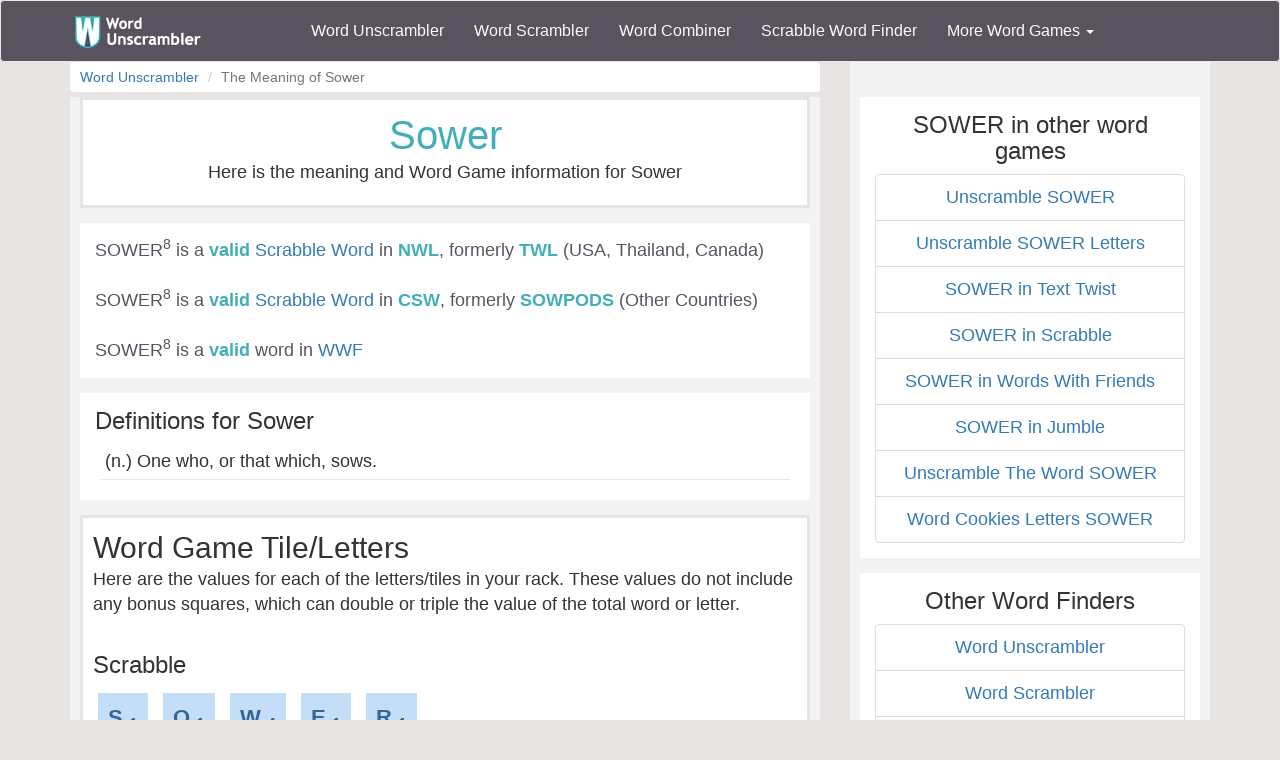

--- FILE ---
content_type: text/html; charset=utf-8
request_url: https://www.wordunscrambler.net/word-meaning/sower
body_size: 7581
content:


<!DOCTYPE html>
<html xmlns="http://www.w3.org/1999/xhtml">
<head><title>
	Meaning Of SOWER - Uscramble SOWER For Scrabble & WWF | Word Unscrambler
</title><link rel="shortcut icon" type="image/x-icon" href="/favicon.ico" /><link href="/css/bs-main.min.css" rel="preload" as="style" /><link href="/css/bs-main.min.css" rel="stylesheet" /><meta name="viewport" content="width=device-width,initial-scale=1" /><link rel="preload" href="/fonts/glyphicons-halflings-regular.woff2" as="style" />
    

    <meta content="Sower, unscrambler, unscrambler, word find, word finder,scrabble" name="keywords" />
    <style>
        .def {
            padding: 5px;
            margin: 5px;
            border-bottom: 1px solid #e8e8e8;
        }

        b.text-danger {
            color: #c44141;
        }
    </style>
    <link href="/css/game-cheats.css" rel="stylesheet" />

<meta name="description" content="The meaning of SOWER &amp; word puzzle game info for SOWER in Words With Friends &amp; Scrabble." /></head>
<body>
    <nav class="navbar navbar-default bg-offBlack">
        <div class="container">
            <div class="navbar-header">
                <button type="button" class="navbar-toggle collapsed" data-toggle="collapse" data-target="#dd" aria-expanded="false">
                    <span class="sr-only">Toggle navigation</span>
                    <span class="icon-bar"></span>
                    <span class="icon-bar"></span>
                    <span class="icon-bar"></span>
                </button>
                <a class="navbar-brand" href="/">
                    <img alt="Word Unscrambler" src="/images/word-unscrambler.png" style="width: 126px; height: 32px;" /></a>
            </div>
            
            <div class="collapse navbar-collapse" id="dd">
                <ul class="nav navbar-nav">
                    <li><a title="word unscrambler" href="/">Word Unscrambler</a></li>
                    <li><a title="word scrambler" href="/word-scrambler.aspx">Word Scrambler</a></li>
                    <li><a title="word combiner" href="/word-combiner.aspx">Word Combiner</a></li>
                    <li><a title="scrabble word finder" href="/scrabble-word-finder.aspx">Scrabble Word Finder</a></li>
                    <li class="dropdown">
                        <a href="#" class="dropdown-toggle" data-toggle="dropdown" role="button" aria-haspopup="true" aria-expanded="false">More Word Games <span class="caret"></span></a>
                        <ul class="dropdown-menu">
                            <li style="background-color: #f3f3f3">&nbsp; &nbsp; &nbsp;<b>Word Game Cheats</b>
                            </li>
                            <li><a title="jumble solver" href="/jumble-solver.aspx">Jumble Solver</a></li>
                            <li><a title="text twist" href="/text-twist-solver.aspx">Text Twist Solver</a></li>
                            <li><a title="words with letters" href="/words-with-letters.aspx">Words With Letters</a></li>
                            <li><a title="words with friends cheat" href="/words-with-friends-cheat/">Words With Friends Cheat</a></li>
                            <li><a title="wordscapes answers" href="/wordscapes-answers.aspx">Wordscapes Answers</a></li>
                            <li><a title="word cookies cheat" href="/word-cookies-answers/">Word Cookies Cheat</a></li>
                            <li><a title="word connect cheat" href="/word-connect-answers.aspx">Word Connect Cheat</a></li>
                            <li><a title="word trip cheat" href="/word-trip-cheats.aspx">Word Trip Cheat</a></li>
                            <li><a title="crossword solver" href="/crossword-solver.aspx">Crossword Solver</a></li>
                            <li><a title="Word Games" href="/games/">Word Games</a></li>
                            <li><a title="all word scramble games" href="/word-scramble-tools.aspx">All Word Game Cheats</a></li>
                            <li style="background-color: #f3f3f3">&nbsp; &nbsp; &nbsp;<b>Word Scramble Tools</b>
                            </li>
                            <li><a title="unscramble word finder" href="/unscramble-word-finder.aspx">Word Finder</a></li>
                            <li><a title="anagram solver" href="/anagram-solver/">Anagram Solver</a></li>
                            <li><a title="unscramble letters" href="/unscramble-letters.aspx">Unscramble Letters</a></li>
                            <li><a title="unscramble words" href="/unscramble-words.aspx">Unscramble Words</a></li>
                            <li><a title="word descrambler" href="/word-descrambler.aspx">Word Descrambler</a></li>
                            <li><a title="random word generator" href="/random-word-generator/">Random Word Generator</a></li>
                            <li><a title="multiple word unscrambler" href="/multiple-word-unscrambler.aspx">Multiple Word Unscrambler</a></li>
                            <li><a title="word scrambler maker" href="/word-scramble.aspx">Word Scramble Maker</a></li>

                            <li style="background-color: #f3f3f3">&nbsp; &nbsp; &nbsp;<b>Worldwide</b>
                            </li>
                            <li><a title="spanish word unscrambler" href="/es/">Spanish Word Unscrambler</a></li>
                            <li><a title="french word unscrambler" href="/fr/">French Word Unscrambler</a></li>
                            <li><a title="german word unscrambler" href="/de/">German Word Unscrambler</a></li>
                            <li><a title="italian word unscrambler" href="/it/">Italian Word Unscrambler</a></li>
                        </ul>
                    </li>
                </ul>
            </div>
            
        </div>
    </nav>
    <form method="post" action="./sower?word=sower" id="form1">
<div class="aspNetHidden">
<input type="hidden" name="__VIEWSTATE" id="__VIEWSTATE" value="ev84FaMgcWBaUFCscwkWiepU6Ew8mELZuG1emjb6Q5o2pF8+3KDJMfsQUchJt3h0d9ebCVKPRJBAXQnvMePqFPiX0JXL6bKcUUEuYsWaKJbC9Bg/9n77lEnLZciP5Z7Uke/8PADfg/Bms1dWaiH1c4d3hMI1SJAZ6u8Crbi9vDdQGRPc00Q6KyvZdRqTNfap6IAkHRxSNhyxvaoyxJrkFEZgutd4KO5rVzv1L6CO/kJ9dAw5vC5dofNux8K2PgOkQWZVIrAotHx/mqsLgYUD+zaYwl4TKfXHJhTPzbEYQERGfjqTtyrqB52O8aAsz5Rlc8JyonuGUG7PYnQH8We9Vy1SrYmxrHnzV6xrwyl3Kwp0yc1MFq6iOIbhJ/tvpxC23bg4IOvWtX6B2JyBvIS8W7iC8upgRHaQoo3qk/ZVKubK8FlQEYxhkYpVYXky0wKtm7oGFC8r8RbJTsYnxxhZqydefiX0DtaIKKOEIn8doyPPg6taU4E/AGamxdznd3SrXKQdy3Bt56w6INSsnqmEYc2PPfFsYd7RP7RpBj909njYQ+SWYjtMIvWqqHnfs4wufFMVfxJSgT7l0+dPTF9h6/[base64]/vYe+1jlEBffYb9EKDBcsT+LqeR3mDMecdVT/N2Bxoz8hUXbQ+93B448eNV/3Sk3iK6mG6Ch3j5Y4uUlTDpD2eIp2isw54cgpNheX8hpVFi7yNF1dun1+RNPv3sZsDi8kWEK49lNpX/+1AzfAX4guSCQY7UqiVz4ndI7wCdNdU0HakQ43CbsfXt9uGIpHnpX/TtjFn2B5+1Q==" />
</div>

<div class="aspNetHidden">

	<input type="hidden" name="__VIEWSTATEGENERATOR" id="__VIEWSTATEGENERATOR" value="077FD28C" />
</div>
        <div class="container">
            <div class="text-center">
                
    <div class="row">
        <div class="col-md-8 col-sm-8">
            
    <div>
        <ol class="breadcrumb text-left">
            <li class="breadcrumb-item"><a href="/">Word Unscrambler</a></li>
            <li class="breadcrumb-item active">The Meaning of Sower</li>
        </ol>
    </div>
    <div class="content">
        <div class="light-box featured">
            <h1 class="font-blue">Sower</h1>
            <p>Here is the meaning and Word Game information for Sower</p>
        </div>
        <a id="top"></a>
        <div class="light-box text-left">
            <span id="body_left_lbl_results" class="font-offBlack">SOWER<sup>8</sup> is a <b class='text-success'>valid</b> <a href='/scrabble-word-meaning/sower'>Scrabble Word</a>  in <b>NWL</b>, formerly <b>TWL</b> (USA, Thailand, Canada)<br />
<br />
SOWER<sup>8</sup> is a <b class='text-success'>valid</b> <a href='/scrabble-word-meaning/sower'>Scrabble Word</a> in <b>CSW</b>, formerly <b>SOWPODS</b> (Other Countries) <br />
<br />
SOWER<sup>8</sup> is a <b class='text-success'>valid</b> word in <a href='/words-with-friends-cheat.aspx'>WWF</a> <br />
</span>
        </div>
        <div class="text-left">
            <div class="light-box">
                <h3>Definitions for Sower</h3>
                
                        <div class="def-group">
                            

                        
                        <div class="def">
                            (n.) One who, or that which, sows. <span class="font-blue"></span>
                        </div>
                    

                    
                        </div>
                    
            </div>
            <div class="">
                <div class="light-box featured">
                    <h2>Word Game Tile/Letters</h2>
                    <p>Here are the values for each of the letters/tiles in your rack. These values do not include any bonus squares, which can double or triple the value of the total word or letter.</p>
                   <br />
                    <h3>Scrabble</h3>
                    <ul class="list-unstyled">
                        
                        <li class="invert light">
                            <a id="scrabble_letters">S <sub>1</sub></a>
                        </li>
                        
                        <li class="invert light">
                            <a id="scrabble_letters">O <sub>1</sub></a>
                        </li>
                        
                        <li class="invert light">
                            <a id="scrabble_letters">W <sub>4</sub></a>
                        </li>
                        
                        <li class="invert light">
                            <a id="scrabble_letters">E <sub>1</sub></a>
                        </li>
                        
                        <li class="invert light">
                            <a id="scrabble_letters">R <sub>1</sub></a>
                        </li>
                        
                    </ul>
                    <br />
                    <h3>Words With Friends</h3>
                    <ul class="list-unstyled">
                        
                        <li class="invert light">
                            <a id="wwf_letters">S <sub>1</sub></a>
                        </li>
                        
                        <li class="invert light">
                            <a id="wwf_letters">O <sub>1</sub></a>
                        </li>
                        
                        <li class="invert light">
                            <a id="wwf_letters">W <sub>4</sub></a>
                        </li>
                        
                        <li class="invert light">
                            <a id="wwf_letters">E <sub>1</sub></a>
                        </li>
                        
                        <li class="invert light">
                            <a id="wwf_letters">R <sub>1</sub></a>
                        </li>
                        
                    </ul>
                    <hr />
                    <h3>Word Lists</h3>
                    <p>Sower is included in the <a href="/words/5-letter">5 Letter Words</a> list and <a href="/words/5-letter/starts-with-s">5 Letter Words starting with S</a> list. Go to either of the lists to see related words.</p>
                </div>
                <div class="light-box text-left">
                        <h2>Unscrambled Words using the letters SOWER</h2>
                    <p>
                        Below is a list of additional words that can be unscrambled from the letters <b>E O R S W</b>
                    </p>
                </div>
                
                <div class="light-box">
                    <h3>5 letter words made using the letters SOWER</h3>
                    <hr />
                    <ul class="list-unstyled">
                        
                        <li class="invert light">
                            <a title="meaning of owres" href="/word-meaning/owres">owres</a>
                        </li>
                        
                        <li class="invert light">
                            <a title="meaning of resow" href="/word-meaning/resow">resow</a>
                        </li>
                        
                        <li class="invert light">
                            <a title="meaning of serow" href="/word-meaning/serow">serow</a>
                        </li>
                        
                        <li class="invert light">
                            <a title="meaning of swore" href="/word-meaning/swore">swore</a>
                        </li>
                        
                        <li class="invert light">
                            <a title="meaning of weros" href="/word-meaning/weros">weros</a>
                        </li>
                        
                        <li class="invert light">
                            <a title="meaning of worse" href="/word-meaning/worse">worse</a>
                        </li>
                        
                    </ul>

                </div>

                
                <div class="light-box">
                    <h3>4 letter words made using the letters SOWER</h3>
                    <hr />
                    <ul class="list-unstyled">
                        
                        <li class="invert light">
                            <a title="meaning of eros" href="/word-meaning/eros">eros</a>
                        </li>
                        
                        <li class="invert light">
                            <a title="meaning of ores" href="/word-meaning/ores">ores</a>
                        </li>
                        
                        <li class="invert light">
                            <a title="meaning of ower" href="/word-meaning/ower">ower</a>
                        </li>
                        
                        <li class="invert light">
                            <a title="meaning of owes" href="/word-meaning/owes">owes</a>
                        </li>
                        
                        <li class="invert light">
                            <a title="meaning of owre" href="/word-meaning/owre">owre</a>
                        </li>
                        
                        <li class="invert light">
                            <a title="meaning of owse" href="/word-meaning/owse">owse</a>
                        </li>
                        
                        <li class="invert light">
                            <a title="meaning of reos" href="/word-meaning/reos">reos</a>
                        </li>
                        
                        <li class="invert light">
                            <a title="meaning of rews" href="/word-meaning/rews">rews</a>
                        </li>
                        
                        <li class="invert light">
                            <a title="meaning of roes" href="/word-meaning/roes">roes</a>
                        </li>
                        
                        <li class="invert light">
                            <a title="meaning of rose" href="/word-meaning/rose">rose</a>
                        </li>
                        
                        <li class="invert light">
                            <a title="meaning of rows" href="/word-meaning/rows">rows</a>
                        </li>
                        
                        <li class="invert light">
                            <a title="meaning of sore" href="/word-meaning/sore">sore</a>
                        </li>
                        
                        <li class="invert light">
                            <a title="meaning of wero" href="/word-meaning/wero">wero</a>
                        </li>
                        
                        <li class="invert light">
                            <a title="meaning of woes" href="/word-meaning/woes">woes</a>
                        </li>
                        
                        <li class="invert light">
                            <a title="meaning of wore" href="/word-meaning/wore">wore</a>
                        </li>
                        
                    </ul>

                </div>

                
                <div class="light-box">
                    <h3>3 letter words made using the letters SOWER</h3>
                    <hr />
                    <ul class="list-unstyled">
                        
                        <li class="invert light">
                            <a title="meaning of ers" href="/word-meaning/ers">ers</a>
                        </li>
                        
                        <li class="invert light">
                            <a title="meaning of oes" href="/word-meaning/oes">oes</a>
                        </li>
                        
                        <li class="invert light">
                            <a title="meaning of ore" href="/word-meaning/ore">ore</a>
                        </li>
                        
                        <li class="invert light">
                            <a title="meaning of ors" href="/word-meaning/ors">ors</a>
                        </li>
                        
                        <li class="invert light">
                            <a title="meaning of ose" href="/word-meaning/ose">ose</a>
                        </li>
                        
                        <li class="invert light">
                            <a title="meaning of owe" href="/word-meaning/owe">owe</a>
                        </li>
                        
                        <li class="invert light">
                            <a title="meaning of reo" href="/word-meaning/reo">reo</a>
                        </li>
                        
                        <li class="invert light">
                            <a title="meaning of res" href="/word-meaning/res">res</a>
                        </li>
                        
                        <li class="invert light">
                            <a title="meaning of rew" href="/word-meaning/rew">rew</a>
                        </li>
                        
                        <li class="invert light">
                            <a title="meaning of roe" href="/word-meaning/roe">roe</a>
                        </li>
                        
                        <li class="invert light">
                            <a title="meaning of row" href="/word-meaning/row">row</a>
                        </li>
                        
                        <li class="invert light">
                            <a title="meaning of ser" href="/word-meaning/ser">ser</a>
                        </li>
                        
                        <li class="invert light">
                            <a title="meaning of sew" href="/word-meaning/sew">sew</a>
                        </li>
                        
                        <li class="invert light">
                            <a title="meaning of sow" href="/word-meaning/sow">sow</a>
                        </li>
                        
                        <li class="invert light">
                            <a title="meaning of woe" href="/word-meaning/woe">woe</a>
                        </li>
                        
                        <li class="invert light">
                            <a title="meaning of wos" href="/word-meaning/wos">wos</a>
                        </li>
                        
                    </ul>

                </div>

                
                <div class="light-box">
                    <h3>2 letter words made using the letters SOWER</h3>
                    <hr />
                    <ul class="list-unstyled">
                        
                        <li class="invert light">
                            <a title="meaning of eo" href="/word-meaning/eo">eo</a>
                        </li>
                        
                        <li class="invert light">
                            <a title="meaning of er" href="/word-meaning/er">er</a>
                        </li>
                        
                        <li class="invert light">
                            <a title="meaning of es" href="/word-meaning/es">es</a>
                        </li>
                        
                        <li class="invert light">
                            <a title="meaning of ew" href="/word-meaning/ew">ew</a>
                        </li>
                        
                        <li class="invert light">
                            <a title="meaning of oe" href="/word-meaning/oe">oe</a>
                        </li>
                        
                        <li class="invert light">
                            <a title="meaning of or" href="/word-meaning/or">or</a>
                        </li>
                        
                        <li class="invert light">
                            <a title="meaning of os" href="/word-meaning/os">os</a>
                        </li>
                        
                        <li class="invert light">
                            <a title="meaning of ow" href="/word-meaning/ow">ow</a>
                        </li>
                        
                        <li class="invert light">
                            <a title="meaning of re" href="/word-meaning/re">re</a>
                        </li>
                        
                        <li class="invert light">
                            <a title="meaning of so" href="/word-meaning/so">so</a>
                        </li>
                        
                        <li class="invert light">
                            <a title="meaning of we" href="/word-meaning/we">we</a>
                        </li>
                        
                        <li class="invert light">
                            <a title="meaning of wo" href="/word-meaning/wo">wo</a>
                        </li>
                        
                    </ul>

                </div>

                
            </div>
        </div>
        <div class="light-box">
            <label>Advertisement:</label>

            <div class="mobile-ad">
                <ins class="adsbygoogle"
                    style="display: block; margin: 0 auto;"
                    data-ad-client="ca-pub-8846655816178384"
                    data-ad-slot="4616097791"
                    data-full-width-responsive="false"
                    data-ad-format="auto"></ins>
                <script>
                    (adsbygoogle = window.adsbygoogle || []).push({});
                </script>
            </div>
            
        </div>

        <div class="light-box text-left">
            <h2>Other Words With Letters SOWER</h2>
            <p>
                This is a list of words related to the letters <b>sower</b>
            </p>
            <ul class="list-unstyled">
                <li class="btn btn-outline">
                    <a class="words" href="/words/starts-with-sower">Words That Start With SOWER</a>
                </li>
                <li class="btn btn-outline">
                    <a class="words" href="/words/contains-sower">Words That Contain SOWER</a>
                </li>
                <li class="btn btn-outline">
                    <a class="words" href="/words/ends-with-sower">Words That End With SOWER</a>
                </li>

                <li class="btn btn-outline">
                    <a class="words" href="/words/5-letter">5 Letter Words</a>
                </li>
                <li class="btn btn-outline">
                    <a class="words" target="_blank" href="https://www.rhymefinder.net/?word=Sower">Words That Rhyme With Sower</a>
                </li>
            </ul>
        </div>
        <div class="light-box text-left">
            <h2>Popular Word Lists</h2>
            <p>
                These are popular word lists from word games, such as, Scrabble, Words With Friends, Text Twist, Jumble and others.
            </p>
            <ul class="list-unstyled">
                <li class="btn btn-outline"><a href="/words/2-letter">2 Letter Words</a></li>
                <li class="btn btn-outline"><a href="/words/2-letter/contains-v">2 Letter Words with V</a></li>
                <li class="btn btn-outline"><a href="/words/2-letter/contains-z">2 Letter Words with Z</a></li>
                <li class="btn btn-outline"><a href="/words/2-letter/contains-c">2 Letter Words with C</a></li>
                <li class="btn btn-outline"><a href="/words/3-letter">3 Letter Words</a></li>
                <li class="btn btn-outline"><a href="/words/4-letter">4 Letter Words</a></li>
                <li class="btn btn-outline"><a href="/words/5-letter">5 Letter Words</a></li>
                <li class="btn btn-outline"><a href="/words/5-letter/starts-with-s">5 Letter Words staring with s</a></li>
                <li class="btn btn-outline"><a href="/words/5-letter/starts-with-a">5 Letter Words starting with a</a></li>
                <li class="btn btn-outline"><a href="/words/6-letter">6 Letter Words</a></li>
                <li class="btn btn-outline"><a href="/words/7-letter">7 Letter Words</a></li>
                <li class="btn btn-outline"><a href="/words/7-letter/starts-with-s">7 Letter Words starting with s</a></li>
                <li class="btn btn-outline"><a href="/words/7-letter/starts-with-c">7 Letter Words starting with c</a></li>
            </ul>

        </div>
        <div class="light-box featured">
            <h3>Win every game of <a href="/scrabble-word-finder.aspx">Scrabble</a> & <a href="/words-with-friends.aspx">Words With Friends</a> using our word solvers.</h3>

        </div>
    </div>


            
           
          
                <!--MONUMETRIC [ATF|Pos 2] D:728x90 T:728x90 M:320x50,320x100 START-->
                
                <!--MONUMETRIC [ATF|Pos 2] D:728x90 T:728x90 M:320x50,320x100  ENDS-->
           

            <div class="hidden-xs" style="height: 10px"></div>
        </div>
        <div class="col-md-4 col-sm-4">
            <div class="content-sm">
                <!--MONUMETRIC [ATF|Pos 1] D:300x250 T:300x250 M:320x50,320x100 START-->
                
                <!--MONUMETRIC [ATF|Pos 1] D:300x250 T:300x250 M:320x50,320x100  ENDS-->
                <script>
                    (function (d, s, n, id) {
                        var js, fjs = d.getElementsByTagName(s)[0];
                        if (d.getElementById(id)) return;
                        js = d.createElement(s);
                        js.id = id;
                        js.className = n;
                        js.src = "https://mcd-sdk.playbuzz.com/embed/sdk.js?embedId=667fb183-d37f-4abd-a3e0-6aebae74155a";
                        fjs.parentNode.insertBefore(js, fjs);
                    }(document, 'script', 'playbuzz-mcd-sdk', 'mcd-sdk-jssdk_MJI_wordunscrambler.net'));
                </script>
                <pb-mcd embed-id="667fb183-d37f-4abd-a3e0-6aebae74155a"></pb-mcd>

            </div>
            
    <div class="content-sm">
        <div class="light-box">

            <h3>SOWER in other word games</h3>
            <ul class="list-group">
                <li class="list-group-item"><a href="/?word=sower ">Unscramble SOWER </a></li>
                <li class="list-group-item"><a href="/unscramble-letters.aspx?word=sower ">Unscramble SOWER Letters </a></li>
                <li class="list-group-item"><a href="/text-twist-solver.aspx?word=sower ">SOWER in Text Twist</a></li>
                <li class="list-group-item"><a href="/scrabble-word-finder.aspx?word=sower ">SOWER in Scrabble</a></li>
                <li class="list-group-item"><a href="/words-with-friends.aspx?word=sower ">SOWER in Words With Friends</a></li>
                <li class="list-group-item"><a href="/jumble-solver.aspx?word=sower ">SOWER in Jumble</a></li>
                <li class="list-group-item"><a href="/unscramble-words/sower ">Unscramble The Word SOWER </a></li>
                <li class="list-group-item"><a href="/word-cookies-answers.aspx">Word Cookies Letters SOWER </a></li>
            </ul>

        </div>
        <div class="light-box">
            <h3>Other Word Finders</h3>
            <ul class="list-group">
                <li class="list-group-item"><a title="Word Unscrambler" href="/">Word Unscrambler</a></li>
                <li class="list-group-item"><a title="Word Scrambler" href="/word-scrambler.aspx">Word Scrambler</a></li>
                <li class="list-group-item"><a title="Word Combiner" href="/word-combiner.aspx">Word Combiner</a></li>
                <li class="list-group-item"><a title="Unscramble Letters" href="/unscramble-letters.aspx">Unscramble Letters</a></li>
                <li class="list-group-item"><a title="Text Twist Solver" href="/text-twist-solver.aspx">Text Twist Solver</a></li>
                <li class="list-group-item"><a title="scrabble word finder" href="/scrabble-word-finder.aspx">Scrabble Word Finder</a></li>
                <li class="list-group-item"><a title="words with friends cheat" href="/words-with-friends.aspx">Words With Friends Cheat</a></li>
                <li class="list-group-item"><a title="jumble solver" href="/jumble-solver.aspx">Jumble Solver</a></li>
                <li class="list-group-item"><a title="unscramble words" href="/unscramble-words.aspx">Unscramble Words</a></li>
                <li class="list-group-item"><a title="word descrambler" href="/word-descrambler.aspx">Word Descrambler</a></li>
                <li class="list-group-item"><a title="word generator" href="/word-generator.aspx">Word Generator</a></li>
                <li class="list-group-item"><a title="spanish word unscrambler" href="/es/">Spanish Word Unscrambler</a></li>
                <li class="list-group-item"><a title="german word unscrambler" href="/de/">German Word Unscrambler</a></li>
                <li class="list-group-item"><a title="french word unscrambler" href="/fr/">French Word Unscrambler</a></li>
                <li class="list-group-item"><a title="multiple word unscrambler" href="/multiple-word-unscrambler.aspx">Multiple Word Unscrambler</a></li>
            </ul>
        </div>
    </div>

            <div class="content-sm">
                <div style="max-width: 300px; margin: 0 auto;">
                 <script async src="//pagead2.googlesyndication.com/pagead/js/adsbygoogle.js"></script>
                <!-- WU - Right 1 -->
               

                    <!--MONUMETRIC [BTF|Pos 2] D:300x250,160x600,300x600 T:300x250,160x600,300x600 M:320x50,320x100,300x250 START-->

                                        <div id="mmt-b540b223-e2b3-4070-9768-cd1f99600354"></div>
                    <script type="text/javascript" data-cfasync="false">$MMT = window.$MMT || {}; $MMT.cmd = $MMT.cmd || []; $MMT.cmd.push(function () { $MMT.display.slots.push(["b540b223-e2b3-4070-9768-cd1f99600354"]); })</script>

                    <!--MONUMETRIC [BTF|Pos 2] D:300x250,160x600,300x600 T:300x250,160x600,300x600 M:320x50,320x100,300x250  ENDS-->


                </div>
            </div>
            
    <div class="content-sm">
    </div>

           
                    
                    
                
            

        </div>
    </div>

            </div>
            <div style="height: 10px"></div>
            <div class="content">
                <div class="text-center">
                    <!--Carambola Script -->
                    <img height='0' width='0' alt='' src='//pixel.watch/rgws' style='display: block;' />
                    <script data-cfasync="false" class="carambola_InContent" type="text/javascript" cbola_wid="0">
                        (function (i, d, s, o, m, r, c, l, w, q, y, h, g) {
                            var e = d.getElementById(r); if (e === null) {
                                var t = d.createElement(o); t.src = g; t.id = r; t.setAttribute(m, s); t.async = 1; var n = d.getElementsByTagName(o)[0]; n.parentNode.insertBefore(t, n);
                                var dt = new Date().getTime();
                                try { i[l][w + y](h, i[l][q + y](h) + '&' + dt); } catch (er) { i[h] = dt; }
                            } else if (typeof i[c] !== 'undefined') { i[c]++ }
                            else { i[c] = 1; }
                        })(window, document, 'InContent', 'script', 'mediaType', 'carambola_proxy', 'Cbola_IC', 'localStorage', 'set', 'get', 'Item', 'cbolaDt', '//route.carambo.la/inimage/getlayer?pid=bstl68&did=112565&wid=0&rdn=[RANDOM_NUMBER]')
                    </script>
                </div>
            </div>
            <div class="light-box">
                <b>WordUnscrambler.net Information</b>
                <br />
                Our site is designed to help you descramble the letters of words while playing the Scrabble® word game, Words with Friends®, Chicktionary, Word Jumbles, Text Twist, Super Text Twist, Text Twist 2, Word Whomp, Literati,  Wordscraper, Lexulous, Wordfeud and many other word games. Cheating isn't always a bad thing! in our case it is a learning tool.
            </div>
            
        </div>
    </form>

    <footer>

        <div class="container">
            <div class="row">
                <div class="col-md-3">
                    <div class="header">Our Site</div>
                    <div class="line"><a title="word unscrambler" href="/">Word Unscrambler</a></div>
                    <div class="line"><a title="word scrambler" href="/word-scrambler.aspx">Word Scrambler</a></div>
                    <div class="line"><a title="word combiner" href="/word-combiner.aspx">Word Combiner</a></div>
                    <div class="line"><a title="scrabble word finder" href="/scrabble-word-finder.aspx">Scrabble Word Finder</a></div>
                    <div class="line"><a title="Word Scramble Tools" href="/word-scramble-tools.aspx">All Word Scramble Tools</a></div>
                    <div class="line"><b><a title="Word Games" href="/games/">Games</a></b></div>

                    <div class="header">Chrome Extensions</div>
                    <div class="line"><a target="_blank" href="https://chrome.google.com/webstore/detail/word-unscrambler/pognjbeohhjhjhaangflfkkaekammijb">Word Unscrambler</a></div>
                    <div class="line"><a target="_blank" href="https://chrome.google.com/webstore/detail/scrabble-word-finder/dhfiapdhmjndbnaabnejmahbojdgajao">Scrabble Word Finder</a></div>
                    <div class="line"><a target="_blank" href="https://chrome.google.com/webstore/detail/jumble-solver/fhinpicbnlhaoffnaaidfhggefpopdmi?hl=en&gl=US">Jumble Solver</a></div>
                    <div class="line"><a target="_blank" href="https://chrome.google.com/webstore/detail/word-scrambler/pfhhciajfmibedngogmbngphciegjfif">Word Scrambler</a></div>

                </div>

                <div class="col-md-3">
                    <div class="header">Word Resources</div>
                    <div class="line"><a href="https://www.nameacronym.net" target="_blank">Acronym Maker</a></div>
                    <div class="line"><a href="https://www.rhymefinder.net" target="_blank">Rhyme Finder</a></div>
                    <div class="line"><a href="https://www.worddescrambler.net" target="_blank">Word Descrambler</a></div>
                    <div class="line"><a href="https://www.iunscramble.com" target="_blank">Unscramble</a></div>
                    <div class="line"><a href="https://www.jumblesolver.tips" target="_blank">Jumble Cheat</a></div>
                </div>
                <div class="col-md-3">
                    <div class="header">Name Resources</div>
                    <div class="line"><a href="https://www.bestlittlebaby.com" target="_blank">Baby Names</a></div>
                    <div class="line"><a href="https://www.bestlittlebaby.com/baby-middle-name-generator.aspx" target="_blank">Middle Name Generator</a></div>
                    <div class="line"><a href="https://www.namegenerator.co" target="_blank">Name Generator</a></div>
                    <div class="line"><a href="https://www.nameacronym.net/name-combiner.aspx" target="_blank">Name Combiner</a></div>

                </div>
                <div class="col-md-3">
                    <div class="header">About</div>
                    <div class="line"><a href="/privacy-policy.aspx">Privacy Policy</a></div>
                    <div class="line"><a href="/about-us.aspx">About Us</a></div>
                    <div class="line"><a href="/contact-us.aspx">Contact Us</a></div>
                    <div class="line"><a href="/terms.aspx">Terms</a></div>
                    <div class="header">Social Media</div>
                    <div class="line"><a href="https://www.facebook.com/wordunscramble" target="_blank">Facebook</a></div>
                    <div class="line"><a href="https://twitter.com/UnscramblerWord" target="_blank">Twitter</a></div>
                </div>
            </div>
            <br />
            <hr />
            <div class="font-white text-center">
                Copyright 2026 - wordunscrambler.net is not affiliated with SCRABBLE®, Mattel, Spear, Hasbro, or Zynga with Friends in any way
            </div>
        </div>
        <a href="#" id="top">^</a>
    </footer>
    
   


    
    
    


    <link href="/js/bs-jq.min.js" rel="preload" as="script" />
    <script src="/js/bs-jq.min.js"></script>
    <script>
        $(function () {
            var offset = 300;
            var duration = 500;

            $(window).scroll(function () {
                if ($(this).scrollTop() > offset) {
                    //alert("im here");
                    $("#top").css("display", "block");
                } else {
                    $("#top").css("display", "none");
                }
            });

            $("#top").click(function (event) {
                event.preventDefault();
                $("html, body").animate({ scrollTop: 0 }, duration);
                return false;
            })
        });
    </script>

    <!--- UNDERDOGMEDIA EDGE EDGE_wordunscrambler.net JavaScript ADCODE START--->
    <script data-cfasync="false" language="javascript" async src="//udmserve.net/udm/img.fetch?sid=12441;tid=1;dt=6;"></script>
    <!--- UNDERDOGMEDIA EDGE EDGE_wordunscrambler.net JavaScript ADCODE END--->

    
    <!-- Global site tag (gtag.js) - Google Analytics -->
    <script async src="https://www.googletagmanager.com/gtag/js?id=G-6JES1HTHS3"></script>
    <script>
        window.dataLayer = window.dataLayer || [];
        function gtag() { dataLayer.push(arguments); }
        gtag('js', new Date());

        gtag('config', 'G-6JES1HTHS3');
    </script>
    
    <!-- Quantcast Choice. Consent Manager Tag v2.0 (for TCF 2.0) -->
    
    <!-- End Quantcast Choice. Consent Manager Tag v2.0 (for TCF 2.0) -->
    <script async src="//pagead2.googlesyndication.com/pagead/js/adsbygoogle.js"></script>
    <script>
        (adsbygoogle = window.adsbygoogle || []).push({
            google_ad_client: "ca-pub-8846655816178384",
            enable_page_level_ads: true
        });
    </script>
<script defer src="https://static.cloudflareinsights.com/beacon.min.js/vcd15cbe7772f49c399c6a5babf22c1241717689176015" integrity="sha512-ZpsOmlRQV6y907TI0dKBHq9Md29nnaEIPlkf84rnaERnq6zvWvPUqr2ft8M1aS28oN72PdrCzSjY4U6VaAw1EQ==" data-cf-beacon='{"version":"2024.11.0","token":"a976254b971f4411b0ce219c7b1ef774","server_timing":{"name":{"cfCacheStatus":true,"cfEdge":true,"cfExtPri":true,"cfL4":true,"cfOrigin":true,"cfSpeedBrain":true},"location_startswith":null}}' crossorigin="anonymous"></script>
</body>
</html>


--- FILE ---
content_type: text/html; charset=utf-8
request_url: https://www.google.com/recaptcha/api2/aframe
body_size: 226
content:
<!DOCTYPE HTML><html><head><meta http-equiv="content-type" content="text/html; charset=UTF-8"></head><body><script nonce="mAV7xZwKhXkbO_FKJDk_ew">/** Anti-fraud and anti-abuse applications only. See google.com/recaptcha */ try{var clients={'sodar':'https://pagead2.googlesyndication.com/pagead/sodar?'};window.addEventListener("message",function(a){try{if(a.source===window.parent){var b=JSON.parse(a.data);var c=clients[b['id']];if(c){var d=document.createElement('img');d.src=c+b['params']+'&rc='+(localStorage.getItem("rc::a")?sessionStorage.getItem("rc::b"):"");window.document.body.appendChild(d);sessionStorage.setItem("rc::e",parseInt(sessionStorage.getItem("rc::e")||0)+1);localStorage.setItem("rc::h",'1769116592621');}}}catch(b){}});window.parent.postMessage("_grecaptcha_ready", "*");}catch(b){}</script></body></html>